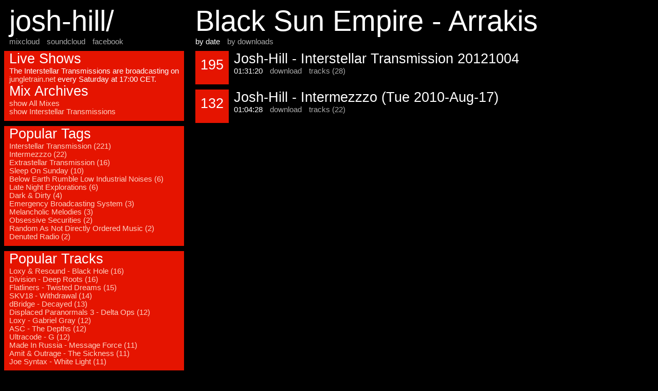

--- FILE ---
content_type: text/html; charset=UTF-8
request_url: http://josh-hill.jungletrain.net/?track=256
body_size: 1331
content:
<html>
    <head>
        <title>Black Sun Empire - Arrakis</title>
        <link rel="stylesheet" type="text/css" href="/archives.css">
    </head>
    <body>

        <div id="content">
            <h1>Black Sun Empire - Arrakis</h1>
            <p><span>by date</span> <a href='/?track=256&order=downloads'>by downloads</a></p>
            <div class="mix">
                <div class="mix_block">
                    <h2>195</h2>
                </div>
                <div class="mix_desc">
                    <h2>Josh-Hill - Interstellar Transmission 20121004</h2>
                    <span>01:31:20</span>
                    <a href='?download=108'>download</a>
                    <a href='?mix=108'>tracks (28)</a>
                </div>
            </div>
            <div class="mix">
                <div class="mix_block">
                    <h2>132</h2>
                </div>
                <div class="mix_desc">
                    <h2>Josh-Hill - Intermezzzo (Tue 2010-Aug-17)</h2>
                    <span>01:04:28</span>
                    <a href='?download=21'>download</a>
                    <a href='?mix=21'>tracks (22)</a>
                </div>
            </div>
        </div>
        <div id="sidebar">
            <div id="header">
                <h1>josh-hill/</h1>
                <a href="http://www.mixcloud.com/joshuajghill/">mixcloud</a>
                <a href="https://soundcloud.com/josh-hill">soundcloud</a>
                <a href="http://www.facebook.com/joost.vandenheuvel">facebook</a>
<!--                <a href="https://twitter.com/joshuajghill">twitter</a> -->
            </div>
            <div class="tile">
                <h2>Live Shows</h2>
                <p>The Interstellar Transmissions are broadcasting on
                <a href="http://jungletrain.net">jungletrain.net</a> every Saturday at 17:00 CET.</p>
                <h2>Mix Archives</h2>
                <a href='/'>show All Mixes</a><br/>
                <a href='/?tag=13'>show Interstellar Transmissions</a>
            </div>
            <div class="tile">
                <h2>Popular Tags</h2>
                <a href='?tag=13'>Interstellar Transmission (221)</a><br/>
                <a href='?tag=12'>Intermezzzo (22)</a><br/>
                <a href='?tag=28'>Extrastellar Transmission (16)</a><br/>
                <a href='?tag=26'>Sleep On Sunday (10)</a><br/>
                <a href='?tag=30'>Below Earth Rumble Low Industrial Noises (6)</a><br/>
                <a href='?tag=15'>Late Night Explorations (6)</a><br/>
                <a href='?tag=5'>Dark & Dirty (4)</a><br/>
                <a href='?tag=9'>Emergency Broadcasting System (3)</a><br/>
                <a href='?tag=17'>Melancholic Melodies (3)</a><br/>
                <a href='?tag=23'>Obsessive Securities (2)</a><br/>
                <a href='?tag=24'>Random As Not Directly Ordered Music (2)</a><br/>
                <a href='?tag=7'>Denuted Radio (2)</a><br/>
            </div>
            <div class="tile">
                <h2>Popular Tracks</h2>
                <a href='?track=650'>Loxy & Resound - Black Hole (16)</a><br/>
                <a href='?track=342'>Division - Deep Roots (16)</a><br/>
                <a href='?track=309'>Flatliners - Twisted Dreams (15)</a><br/>
                <a href='?track=461'>SKV18 - Withdrawal (14)</a><br/>
                <a href='?track=548'>dBridge - Decayed (13)</a><br/>
                <a href='?track=442'>Displaced Paranormals 3 - Delta Ops (12)</a><br/>
                <a href='?track=204'>Loxy - Gabriel Gray (12)</a><br/>
                <a href='?track=413'>ASC - The Depths (12)</a><br/>
                <a href='?track=307'>Ultracode - G (12)</a><br/>
                <a href='?track=493'>Made In Russia - Message Force (11)</a><br/>
                <a href='?track=299'>Amit & Outrage - The Sickness (11)</a><br/>
                <a href='?track=159'>Joe Syntax - White Light (11)</a><br/>
                <br/>
                <a href='?list=tracks'>show All Tracks</a>
            </div>
        </div>

    </body>
</html>

